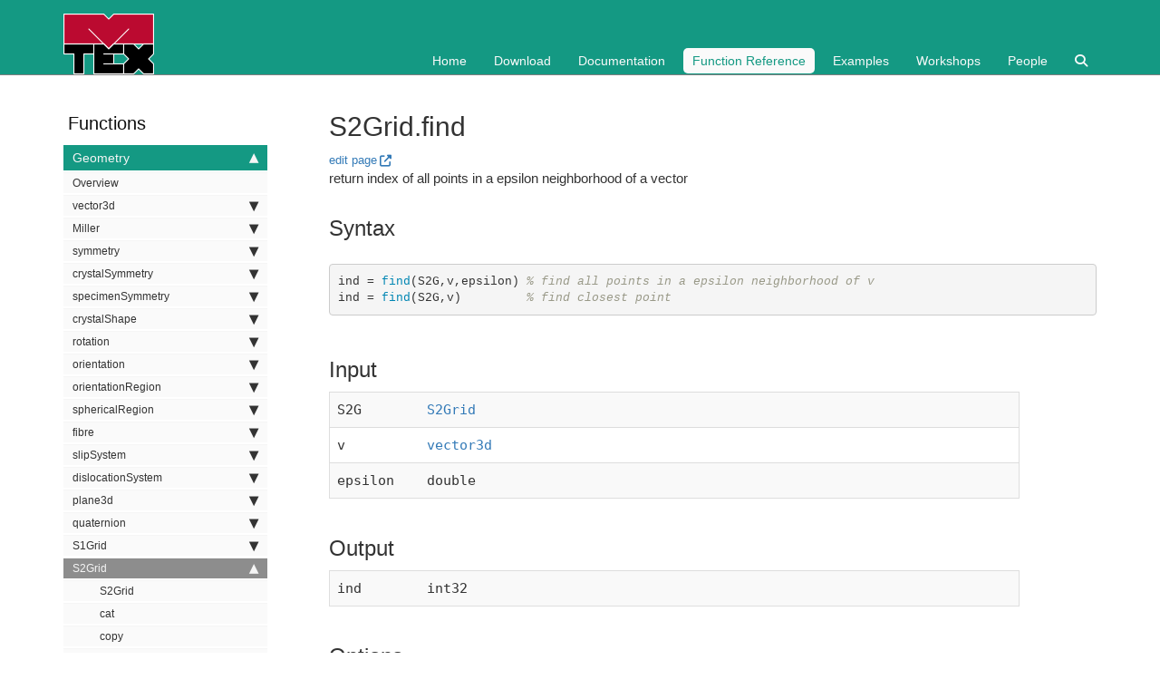

--- FILE ---
content_type: text/plain
request_url: https://www.google-analytics.com/j/collect?v=1&_v=j102&a=1662167330&t=pageview&_s=1&dl=https%3A%2F%2Fmtex-toolbox.github.io%2FS2Grid.find.html&ul=en-us%40posix&dt=S2Grid.find%20%7C%20MTEX&sr=1280x720&vp=1280x720&_u=IGBAgEABAAAAACAAI~&jid=1248572624&gjid=1814651804&cid=414232469.1763530475&tid=UA-83346204-1&_gid=1781275975.1763530475&_slc=1&z=87210136
body_size: -451
content:
2,cG-N9XRBGXLQ0